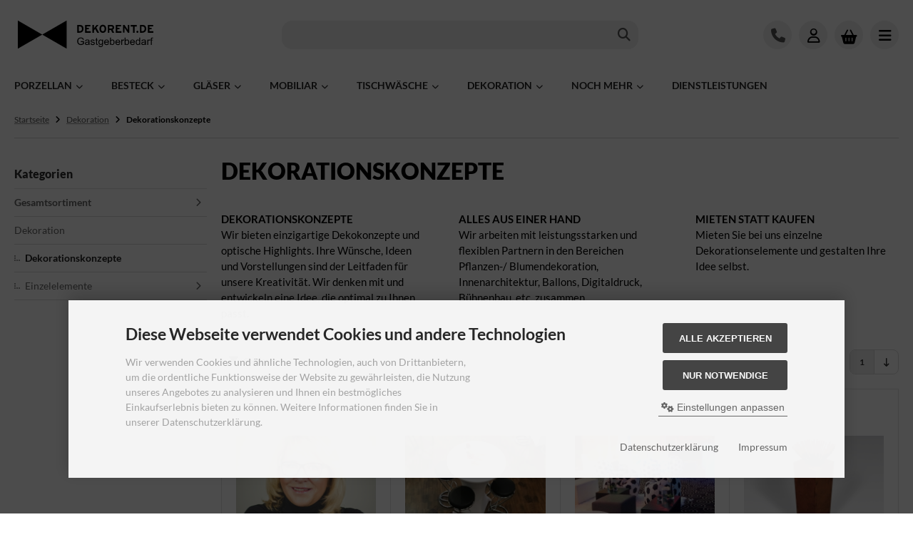

--- FILE ---
content_type: text/html; charset=utf-8
request_url: https://www.dekorent.de/Dekoration/Dekorationskonzepte:::3_77.html
body_size: 13359
content:
<!DOCTYPE html>
<html lang="de">
<head>
<meta charset="utf-8" />
<meta name="viewport" content="width=device-width, initial-scale=1.0, user-scalable=yes" />
<title>Dekorationskonzepte</title>
<meta name="keywords" content="bieten, einzigartige, dekokonzepte, optische, highlights, wünsche, ideen, vorstellungen, leitfaden, kreativität, denken, entwickeln, optimal, passt, leistungsstarken" />
<meta name="description" content="Dekorationskonzepte: DEKORATIONSKONZEPTE Wir bieten einzigartige Dekokonzepte und optische Highlights. Ihre Wünsche, Ideen und Vorstellungen sind der ..." />
<meta name="robots" content="index,follow" />
<meta name="author" content="Christian Rapp" />
<meta name="revisit-after" content="5 days" />
<link rel="canonical" href="https://www.dekorent.de/Dekoration/Dekorationskonzepte:::3_77.html" />
<link rel="icon" type="image/png" sizes="16x16" href="https://www.dekorent.de/templates/tpl_modified_nova/favicons/favicon-16x16.png" />
<link rel="icon" type="image/png" sizes="32x32" href="https://www.dekorent.de/templates/tpl_modified_nova/favicons/favicon-32x32.png" />
<link rel="icon" type="image/png" sizes="96x96" href="https://www.dekorent.de/templates/tpl_modified_nova/favicons/favicon-96x96.png" />
<link rel="icon" type="image/png" sizes="194x194" href="https://www.dekorent.de/templates/tpl_modified_nova/favicons/favicon-194x194.png" />
<link rel="shortcut icon" href="https://www.dekorent.de/templates/tpl_modified_nova/favicons/favicon.ico" />
<link rel="icon" type="image/png" href="https://www.dekorent.de/templates/tpl_modified_nova/favicons/favicon.png" />
<link rel="apple-touch-icon" sizes="57x57" href="https://www.dekorent.de/templates/tpl_modified_nova/favicons/apple-touch-icon-57x57.png" />
<link rel="apple-touch-icon" sizes="60x60" href="https://www.dekorent.de/templates/tpl_modified_nova/favicons/apple-touch-icon-60x60.png" />
<link rel="apple-touch-icon" sizes="72x72" href="https://www.dekorent.de/templates/tpl_modified_nova/favicons/apple-touch-icon-72x72.png" />
<link rel="apple-touch-icon" sizes="76x76" href="https://www.dekorent.de/templates/tpl_modified_nova/favicons/apple-touch-icon-76x76.png" />
<link rel="apple-touch-icon" sizes="114x114" href="https://www.dekorent.de/templates/tpl_modified_nova/favicons/apple-touch-icon-114x114.png" />
<link rel="apple-touch-icon" sizes="120x120" href="https://www.dekorent.de/templates/tpl_modified_nova/favicons/apple-touch-icon-120x120.png" />
<link rel="apple-touch-icon" sizes="144x144" href="https://www.dekorent.de/templates/tpl_modified_nova/favicons/apple-touch-icon-144x144.png" />
<link rel="apple-touch-icon" sizes="152x152" href="https://www.dekorent.de/templates/tpl_modified_nova/favicons/apple-touch-icon-152x152.png" />
<link rel="apple-touch-icon" sizes="180x180" href="https://www.dekorent.de/templates/tpl_modified_nova/favicons/apple-touch-icon-180x180.png" />
<link rel="apple-touch-icon" href="https://www.dekorent.de/templates/tpl_modified_nova/favicons/apple-touch-icon-precomposed.png" />
<link rel="apple-touch-icon" href="https://www.dekorent.de/templates/tpl_modified_nova/favicons/apple-touch-icon.png" />
<link rel="mask-icon" href="https://www.dekorent.de/templates/tpl_modified_nova/favicons/safari-pinned-tab.svg" color="#888888" />
<meta name="msapplication-TileColor" content="#ffffff" />
<meta name="theme-color" content="#ffffff" />
<meta name="msapplication-config" content="https://www.dekorent.de/templates/tpl_modified_nova/favicons/browserconfig.xml" />
<link rel="manifest" href="https://www.dekorent.de/templates/tpl_modified_nova/favicons/site.webmanifest" />
<!--
=========================================================
modified eCommerce Shopsoftware (c) 2009-2013 [www.modified-shop.org]
=========================================================

modified eCommerce Shopsoftware offers you highly scalable E-Commerce-Solutions and Services.
The Shopsoftware is redistributable under the GNU General Public License (Version 2) [http://www.gnu.org/licenses/gpl-2.0.html].
based on: E-Commerce Engine Copyright (c) 2006 xt:Commerce, created by Mario Zanier & Guido Winger and licensed under GNU/GPL.
Information and contribution at http://www.xt-commerce.com

=========================================================
Please visit our website: www.modified-shop.org
=========================================================
-->
<meta name="generator" content="(c) by modified eCommerce Shopsoftware 138 https://www.modified-shop.org" />
<link rel="stylesheet" href="https://www.dekorent.de/templates/tpl_modified_nova/stylesheet.min.css?v=1741963041" type="text/css" media="screen" />
  <script>
    var DIR_WS_BASE = "https://www.dekorent.de/";
    var DIR_WS_CATALOG = "/";
    var SetSecCookie = "1";
  </script>
  

<!-- Google Tag Manager -->
<script>(function(w,d,s,l,i){w[l]=w[l]||[];w[l].push({'gtm.start':
new Date().getTime(),event:'gtm.js'});var f=d.getElementsByTagName(s)[0],
j=d.createElement(s),dl=l!='dataLayer'?'&l='+l:'';j.async=true;j.src=
'https://www.googletagmanager.com/gtm.js?id='+i+dl;f.parentNode.insertBefore(j,f);
})(window,document,'script','dataLayer','GTM-K8M962C');</script>
<!-- End Google Tag Manager -->

</head>
<body>

<!-- Google Tag Manager (noscript) -->
<noscript><iframe src="https://www.googletagmanager.com/ns.html?id=GTM-K8M962C"
height="0" width="0" style="display:none;visibility:hidden"></iframe></noscript>
<!-- End Google Tag Manager (noscript) -->

<div class="layout_wrap theme_default"><div class="layout_header"><div class="layout_header_inner"><div class="flex_header_row"><div class="col_logo"><a href="https://www.dekorent.de/" title="Startseite &bull; Dekorent"><img src="https://www.dekorent.de/templates/tpl_modified_nova/img/logo.svg" alt="Dekorent" /></a></div><div class="col_filler"></div><div class="col_search"><div id="search_short"><div id="toggle_search" title="Suchen"><i class="fa-solid fa-magnifying-glass"></i></div></div><div class="toggle_search"><div id="search"><form id="quick_find" action="https://www.dekorent.de/advanced_search_result.php" method="get" class="box-search"><div class="search_inner"><div class="search_input"><input type="text" name="keywords" placeholder="Suchen" id="inputString" maxlength="30" autocomplete="off" /></div><div class="search_button"><span class="cssButton cssButtonColor3"><span class="cssButtonIcon"><i class="fa-solid fa-magnifying-glass"></i></span><button type="submit" class="cssButtonText" title="Suchen" id="inputStringSubmit"></button></span></div><div class="search_closer" id="search_closer"><i class="fa-solid fa-xmark"></i></div></div></form><div class="suggestionsBox" id="suggestions" style="display:none;"><div class="suggestionList" id="autoSuggestionsList">&nbsp;</div></div></div></div></div><div class="col_settings"><div id="phone_short"><a href="tel:00492214602380"><i class="fa-solid fa-phone"></i></a></div></div><div class="col_account"><div id="account_short" style="cursor:pointer"><a title="Anmelden" id="toggle_account" href="https://www.dekorent.de/login.php"><i class="fa-regular fa-user"></i></a></div><div class="toggle_account"><div class="toggle_closer"><i class="fa-solid fa-xmark"></i></div><div class="toggle_headline">Willkommen zur&uuml;ck!    </div><form id="loginbox" action="https://www.dekorent.de/login.php?action=process" method="post" class="box-login"><div class="field_item_1"><label><span class="field_text">E-Mail-Adresse</span><input type="email" name="email_address" maxlength="50" /><span class="inputRequirement"><i class="fa-solid fa-asterisk"></i></span></label></div><div class="field_item_1"><label><span class="field_text">Passwort</span><input type="password" name="password" maxlength="60" /><span class="inputRequirement"><i class="fa-solid fa-asterisk"></i></span><span class="field_eye"><i class="fa-solid fa-eye" data-name="password"></i></span></label></div><div class="toggle_action_1"><span class="cssButton cssButtonColor1"><span class="cssButtonIcon"><i class="fa-solid fa-right-to-bracket"></i></span><span class="cssButtonText" >Anmelden</span><button type="submit" class="cssButtonText" title="Anmelden">Anmelden</button></span></div></form><ul class="arrownav"><li><a href="https://www.dekorent.de/create_account.php" title="Kundenkonto erstellen"><span class="icon"><i class="fa-solid fa-user-shield"></i></span><span class="title">Kundenkonto erstellen</span></a></li><li><a href="https://www.dekorent.de/create_guest_account.php" title="Gastkonto erstellen"><span class="icon"><i class="fa-solid fa-user"></i></span><span class="title">Gastkonto erstellen</span></a></li><li><a href="https://www.dekorent.de/password_double_opt.php" title="Passwort vergessen?"><span class="icon"><i class="fa-solid fa-key"></i></span><span class="title">Passwort vergessen?</span></a></li></ul><div class="infomessage small mt_20">Kundengruppe:  <strong>Gast</strong></div></div></div><div class="col_cart"><div id="cart_short"><a title="Sammelkorb" id="toggle_cart" href="https://www.dekorent.de/shopping_cart.php"><i class="fa-solid fa-basket-shopping"></i></a></div><div class="toggle_cart"><div class="toggle_closer"><i class="fa-solid fa-xmark"></i></div><div class="infomessage">Ihr Sammelkorb ist leer.</div><div class="toggle_action_1"><a href="https://www.dekorent.de/shopping_cart.php" title="Sammelkorb anzeigen"><span class="cssButton cssButtonColor1" title="Sammelkorb anzeigen"><span class="cssButtonText">Sammelkorb anzeigen</span><span class="cssButtonIcon"><i class="fa-solid fa-right-long"></i></span></span></a></div></div></div><div class="col_menu"><div id="menu_short"><div id="#mobile_menu" title="Men&uuml;"><span><i class="fa-solid fa-bars"></i></span></div></div></div>        </div></div><div class="toggle_overlay"></div></div><div class="layout_categories"><div class="layout_categories_inner"><ul class="menu_items case_2"><li class="level1 has_sub_cats cat1"><a href="https://www.dekorent.de/Porzellan:::1.html" title="Porzellan">Porzellan<span class="sub_cats_arrow"></span></a><ul class="dropdown_menu"><li class="overview level2"><a href="https://www.dekorent.de/Porzellan:::1.html" title="Porzellan"><i class="fa-solid fa-circle-chevron-right"></i>Alles anzeigen aus  Porzellan</a></li><li class="level2 cat96"><a href="https://www.dekorent.de/Porzellan/Teller:::1_96.html" title="Teller">Teller</a></li><li class="level2 cat30"><a href="https://www.dekorent.de/Porzellan/Kaffeegeschirr:::1_30.html" title="Kaffeegeschirr">Kaffeegeschirr</a></li><li class="level2 cat31"><a href="https://www.dekorent.de/Porzellan/Schuesseln:::1_31.html" title="Sch&uuml;sseln">Schüsseln</a></li><li class="level2 cat70"><a href="https://www.dekorent.de/Porzellan/Flying-Buffet:::1_70.html" title="Flying Buffet">Flying Buffet</a></li><li class="level2 cat97"><a href="https://www.dekorent.de/Porzellan/Porzellanserie-BUNT:::1_97.html" title="Porzellanserie &amp;#8222;BUNT&amp;#8220;">Porzellanserie &#8222;BUNT&#8220;</a></li><li class="level2 cat69"><a href="https://www.dekorent.de/Porzellan/Menue-komplett:::1_69.html" title="Men&uuml; komplett">Menü komplett</a></li><li class="level2 cat68"><a href="https://www.dekorent.de/Porzellan/Buffet-Komplett:::1_68.html" title="Buffet Komplett">Buffet Komplett</a></li><li class="level2 cat32"><a href="https://www.dekorent.de/Porzellan/Andere-Geschirrteile:::1_32.html" title="Andere Geschirrteile">Andere Geschirrteile</a></li></ul></li><li class="level1 has_sub_cats cat15"><a href="https://www.dekorent.de/Besteck:::15.html" title="Besteck">Besteck<span class="sub_cats_arrow"></span></a><ul class="dropdown_menu"><li class="overview level2"><a href="https://www.dekorent.de/Besteck:::15.html" title="Besteck"><i class="fa-solid fa-circle-chevron-right"></i>Alles anzeigen aus  Besteck</a></li><li class="level2 cat16"><a href="https://www.dekorent.de/Besteck/Messer:::15_16.html" title="Messer">Messer</a></li><li class="level2 cat33"><a href="https://www.dekorent.de/Besteck/Gabeln:::15_33.html" title="Gabeln">Gabeln</a></li><li class="level2 cat34"><a href="https://www.dekorent.de/Besteck/Loeffel:::15_34.html" title="L&ouml;ffel">Löffel</a></li><li class="level2 cat35"><a href="https://www.dekorent.de/Besteck/Vorleger:::15_35.html" title="Vorleger">Vorleger</a></li><li class="level2 cat36"><a href="https://www.dekorent.de/Besteck/Spezialbesteck:::15_36.html" title="Spezialbesteck">Spezialbesteck</a></li><li class="level2 cat98"><a href="https://www.dekorent.de/Besteck/Serie-Atlantic:::15_98.html" title="Serie &quot;Atlantic&quot;">Serie "Atlantic"</a></li><li class="level2 cat99"><a href="https://www.dekorent.de/Besteck/Serie-Sierra:::15_99.html" title="Serie &quot;Sierra&quot;">Serie "Sierra"</a></li></ul></li><li class="level1 has_sub_cats cat8"><a href="https://www.dekorent.de/Glaeser:::8.html" title="Gl&auml;ser">Gläser<span class="sub_cats_arrow"></span></a><ul class="dropdown_menu"><li class="overview level2"><a href="https://www.dekorent.de/Glaeser:::8.html" title="Gl&auml;ser"><i class="fa-solid fa-circle-chevron-right"></i>Alles anzeigen aus  Gläser</a></li><li class="level2 cat37"><a href="https://www.dekorent.de/Glaeser/Weinglaeser:::8_37.html" title="Weingl&auml;ser">Weingläser</a></li><li class="level2 cat38"><a href="https://www.dekorent.de/Glaeser/Wasserglaeser:::8_38.html" title="Wassergl&auml;ser">Wassergläser</a></li><li class="level2 cat39"><a href="https://www.dekorent.de/Glaeser/Bierglaeser:::8_39.html" title="Biergl&auml;ser">Biergläser</a></li><li class="level2 cat9"><a href="https://www.dekorent.de/Glaeser/Cocktailglaeser:::8_9.html" title="Cocktailgl&auml;ser">Cocktailgläser</a></li><li class="level2 cat64"><a href="https://www.dekorent.de/Glaeser/Spirituosen:::8_64.html" title="Spirituosen">Spirituosen</a></li><li class="level2 cat40"><a href="https://www.dekorent.de/Glaeser/Glaskaraffen:::8_40.html" title="Glaskaraffen">Glaskaraffen</a></li><li class="level2 cat80"><a href="https://www.dekorent.de/Glaeser/Andere-Glaeser:::8_80.html" title="Andere Gl&auml;ser">Andere Gläser</a></li></ul></li><li class="level1 has_sub_cats cat17"><a href="https://www.dekorent.de/Mobiliar:::17.html" title="Mobiliar">Mobiliar<span class="sub_cats_arrow"></span></a><ul class="dropdown_menu"><li class="overview level2"><a href="https://www.dekorent.de/Mobiliar:::17.html" title="Mobiliar"><i class="fa-solid fa-circle-chevron-right"></i>Alles anzeigen aus  Mobiliar</a></li><li class="level2 cat41"><a href="https://www.dekorent.de/Mobiliar/Stuehle-Barhocker:::17_41.html" title="St&uuml;hle &amp; Barhocker">Stühle &amp; Barhocker</a></li><li class="level2 cat43"><a href="https://www.dekorent.de/Mobiliar/Stehtische:::17_43.html" title="Stehtische">Stehtische</a></li><li class="level2 cat44"><a href="https://www.dekorent.de/Mobiliar/Bankett-Tische:::17_44.html" title="Bankett-Tische">Bankett-Tische</a></li><li class="level2 cat94"><a href="https://www.dekorent.de/Mobiliar/Designermobiliar-Nordic:::17_94.html" title="Designermobiliar &quot;Nordic&quot;">Designermobiliar "Nordic"</a></li><li class="level2 cat88"><a href="https://www.dekorent.de/Mobiliar/Hochtische-Brueckentische-Multitische:::17_88.html" title="Hochtische, Br&uuml;ckentische &amp; Multitische">Hochtische, Brückentische &amp; Multitische</a></li><li class="level2 cat109"><a href="https://www.dekorent.de/Mobiliar/Eventmobiliar-Miro:::17_109.html" title="Eventmobiliar &quot;Miro&quot;">Eventmobiliar "Miro"</a></li><li class="level2 cat48"><a href="https://www.dekorent.de/Mobiliar/Bierzeltgarnituren:::17_48.html" title="Bierzeltgarnituren">Bierzeltgarnituren</a></li><li class="level2 cat86"><a href="https://www.dekorent.de/Mobiliar/Urban-Palettenmoebel:::17_86.html" title="Urban / Palettenm&ouml;bel">Urban / Palettenmöbel</a></li><li class="level2 cat46"><a href="https://www.dekorent.de/Mobiliar/Loungemoebel:::17_46.html" title="Loungem&ouml;bel">Loungemöbel</a></li><li class="level2 cat79"><a href="https://www.dekorent.de/Mobiliar/Garderobe:::17_79.html" title="Garderobe">Garderobe</a></li><li class="level2 cat47"><a href="https://www.dekorent.de/Mobiliar/Terrassenmoebel:::17_47.html" title="Terrassenm&ouml;bel">Terrassenmöbel</a></li><li class="level2 cat62"><a href="https://www.dekorent.de/Mobiliar/Trennwaende:::17_62.html" title="Trennw&auml;nde">Trennwände</a></li><li class="level2 cat49"><a href="https://www.dekorent.de/Mobiliar/Weitere-Moebel:::17_49.html" title="Weitere M&ouml;bel">Weitere Möbel</a></li></ul></li><li class="level1 has_sub_cats cat24"><a href="https://www.dekorent.de/Tischwaesche:::24.html" title="Tischw&auml;sche">Tischwäsche<span class="sub_cats_arrow"></span></a><ul class="dropdown_menu"><li class="overview level2"><a href="https://www.dekorent.de/Tischwaesche:::24.html" title="Tischw&auml;sche"><i class="fa-solid fa-circle-chevron-right"></i>Alles anzeigen aus  Tischwäsche</a></li><li class="level2 cat50"><a href="https://www.dekorent.de/Tischwaesche/Tischdecken:::24_50.html" title="Tischdecken">Tischdecken</a></li><li class="level2 cat51"><a href="https://www.dekorent.de/Tischwaesche/Mundservietten:::24_51.html" title="Mundservietten">Mundservietten</a></li><li class="level2 cat52"><a href="https://www.dekorent.de/Tischwaesche/Skirtings:::24_52.html" title="Skirtings">Skirtings</a></li><li class="level2 cat53"><a href="https://www.dekorent.de/Tischwaesche/Moltons:::24_53.html" title="Moltons">Moltons</a></li><li class="level2 cat54"><a href="https://www.dekorent.de/Tischwaesche/Hussen:::24_54.html" title="Hussen">Hussen</a></li><li class="level2 cat55"><a href="https://www.dekorent.de/Tischwaesche/Weitere-Waescheteile:::24_55.html" title="Weitere W&auml;scheteile">Weitere Wäscheteile</a></li></ul></li><li class="level1 activeparent1 has_sub_cats cat3"><a href="https://www.dekorent.de/Dekoration:::3.html" title="Dekoration">Dekoration<span class="sub_cats_arrow"></span></a><ul class="dropdown_menu"><li class="overview level2"><a href="https://www.dekorent.de/Dekoration:::3.html" title="Dekoration"><i class="fa-solid fa-circle-chevron-right"></i>Alles anzeigen aus  Dekoration</a></li><li class="level2 Selected active2 activeparent2 cat77"><a href="https://www.dekorent.de/Dekoration/Dekorationskonzepte:::3_77.html" title="Dekorationskonzepte">Dekorationskonzepte</a></li><li class="level2 has_sub_cats cat71"><a href="https://www.dekorent.de/Dekoration/Einzelelemente:::3_71.html" title="Einzelelemente">Einzelelemente</a></li></ul></li><li class="level1 has_sub_cats cat29"><a href="https://www.dekorent.de/Noch-Mehr:::29.html" title="Noch Mehr">Noch Mehr<span class="sub_cats_arrow"></span></a><ul class="dropdown_menu"><li class="overview level2"><a href="https://www.dekorent.de/Noch-Mehr:::29.html" title="Noch Mehr"><i class="fa-solid fa-circle-chevron-right"></i>Alles anzeigen aus  Noch Mehr</a></li><li class="level2 cat93"><a href="https://www.dekorent.de/Noch-Mehr/Kuehlen-Gefrieren:::29_93.html" title="K&uuml;hlen &amp; Gefrieren">Kühlen &amp; Gefrieren</a></li><li class="level2 has_sub_cats cat5"><a href="https://www.dekorent.de/Noch-Mehr/Kuechenmaterial:::29_5.html" title="K&uuml;chenmaterial">Küchenmaterial</a></li><li class="level2 cat4"><a href="https://www.dekorent.de/Noch-Mehr/Servicematerial:::29_4.html" title="Servicematerial">Servicematerial</a></li><li class="level2 cat19"><a href="https://www.dekorent.de/Noch-Mehr/Pavillons-Schirme:::29_19.html" title="Pavillons &amp; Schirme">Pavillons &amp; Schirme</a></li><li class="level2 cat7"><a href="https://www.dekorent.de/Noch-Mehr/Tagung:::29_7.html" title="Tagung">Tagung</a></li><li class="level2 cat61"><a href="https://www.dekorent.de/Noch-Mehr/Buehne:::29_61.html" title="B&uuml;hne">Bühne</a></li><li class="level2 cat89"><a href="https://www.dekorent.de/Noch-Mehr/Garderobe:::29_89.html" title="Garderobe">Garderobe</a></li><li class="level2 cat90"><a href="https://www.dekorent.de/Noch-Mehr/Winter-Weihnachten:::29_90.html" title="Winter &amp; Weihnachten">Winter &amp; Weihnachten</a></li><li class="level2 cat95"><a href="https://www.dekorent.de/Noch-Mehr/Garderobe-Winter:::29_95.html" title="Garderobe &amp; Winter">Garderobe &amp; Winter</a></li></ul></li><li class="level1 cat67"><a href="https://www.dekorent.de/Dienstleistungen:::67.html" title="Dienstleistungen">Dienstleistungen</a></li><li class="level1 has_sub_cats cat100"><a href="https://www.dekorent.de/Team:::100.html" title="Team">Team<span class="sub_cats_arrow"></span></a><ul class="dropdown_menu"><li class="overview level2"><a href="https://www.dekorent.de/Team:::100.html" title="Team"><i class="fa-solid fa-circle-chevron-right"></i>Alles anzeigen aus  Team</a></li><li class="level2 cat101"><a href="https://www.dekorent.de/Team/Bosses:::100_101.html" title="Bosses">Bosses</a></li><li class="level2 cat102"><a href="https://www.dekorent.de/Team/Dealers:::100_102.html" title="Dealers">Dealers</a></li><li class="level2 cat104"><a href="https://www.dekorent.de/Team/Dudes-Girls:::100_104.html" title="Dudes &amp; Girls">Dudes &amp; Girls</a></li><li class="level2 cat105"><a href="https://www.dekorent.de/Team/Racers:::100_105.html" title="Racers">Racers</a></li><li class="level2 cat107"><a href="https://www.dekorent.de/Team/Creatives:::100_107.html" title="Creatives">Creatives</a></li></ul></li></ul></div></div><div class="layout_content dm_listing"><div class="content_big"><div class="breadcrumb">  <span itemscope itemtype="http://schema.org/BreadcrumbList"><span itemprop="itemListElement" itemscope itemtype="http://schema.org/ListItem"><a itemprop="item" href="https://www.dekorent.de/"><span class="limit" itemprop="name">Startseite</span></a><meta itemprop="position" content="1" /></span><i class="fa-solid fa-angle-right"></i><span itemprop="itemListElement" itemscope itemtype="http://schema.org/ListItem"><a itemprop="item" href="https://www.dekorent.de/Dekoration:::3.html"><span class="limit" itemprop="name">Dekoration</span></a><meta itemprop="position" content="2" /></span><i class="fa-solid fa-angle-right"></i><span itemprop="itemListElement" itemscope itemtype="http://schema.org/ListItem"><meta itemprop="item" content="https://www.dekorent.de/Dekoration/Dekorationskonzepte:::3_77.html" /><span class="limit current" itemprop="name">Dekorationskonzepte</span><meta itemprop="position" content="3" /></span></span></div><div class="flex_listing_cols">        <div class="flex_listing_categories"><div class="box_sub_categories"><div class="subline mt_40 mb_0">Kategorien</div><div class="subcats_menu_hover_box"><ul class="subcats_menu_hover"><li class="level0"><a href="https://www.dekorent.de/">Gesamtsortiment</a><ul><li class="level1 Subs"><a href="https://www.dekorent.de/Porzellan:::1.html">Porzellan</a></li><li class="level1 Subs"><a href="https://www.dekorent.de/Besteck:::15.html">Besteck</a></li><li class="level1 Subs"><a href="https://www.dekorent.de/Glaeser:::8.html">Gläser</a></li><li class="level1 Subs"><a href="https://www.dekorent.de/Mobiliar:::17.html">Mobiliar</a></li><li class="level1 Subs"><a href="https://www.dekorent.de/Tischwaesche:::24.html">Tischwäsche</a></li><li class="level1 Subs"><a href="https://www.dekorent.de/Dekoration:::3.html">Dekoration</a></li><li class="level1 Subs"><a href="https://www.dekorent.de/Noch-Mehr:::29.html">Noch Mehr</a></li><li class="level1"><a href="https://www.dekorent.de/Dienstleistungen:::67.html">Dienstleistungen</a></li><li class="level1 Subs"><a href="https://www.dekorent.de/Team:::100.html">Team</a></li></ul></li></ul></div><div class="subcats_menu_box"><ul class="subcats_menu"><li class="level0"><a href="https://www.dekorent.de/Dekoration:::3.html">Dekoration</a><ul><li class="level1 Selected"><a href="https://www.dekorent.de/Dekoration/Dekorationskonzepte:::3_77.html">Dekorationskonzepte</a></li><li class="level1 Subs"><a href="https://www.dekorent.de/Dekoration/Einzelelemente:::3_71.html">Einzelelemente</a></li></ul></li></ul></div></div></div><div class="flex_listing_products"><div class="product_listing"><h1>Dekorationskonzepte</h1><div class="cat_description"><div class="cat_description_text cf"><table border="0" cellpadding="0" cellspacing="0" style="margin-top: 10px;float: left; margin-right: 5%; width: 30%;"><tbody><tr><td><strong>DEKORATIONSKONZEPTE</strong><br />Wir bieten einzigartige Dekokonzepte und optische Highlights. Ihre Wünsche, Ideen und Vorstellungen sind der Leitfaden für unsere Kreativität. Wir denken mit und entwickeln eine Idee, die optimal zu Ihnen passt.</td></tr></tbody></table><table border="0" cellpadding="0" cellspacing="0" style="margin-top: 10px;float: left; margin-right:5%; width: 30%;"><tbody><tr><td><strong>ALLES AUS EINER HAND</strong><br />Wir arbeiten mit leistungsstarken und flexiblen Partnern in den Bereichen Pflanzen-/ Blumendekoration, Innenarchitektur, Ballons, Digitaldruck, Bühnenbau, etc. zusammen. &nbsp;</td></tr></tbody></table><table border="0" cellpadding="0" cellspacing="0" style="margin-top: 10px; width: 30%;"><tbody><tr><td><strong>MIETEN STATT KAUFEN</strong><br />Mieten Sie bei uns einzelne Dekorationselemente und gestalten Ihre Idee selbst.&nbsp;</td></tr></tbody></table>        </div></div><div class="listing"><div class="filter_pagination_bar"><div class="listing_filter"><div class="listing_filter_header"><div class="listing_filter_toggle"><div id="toggle_filter" title="Sortieren"><i class="fa-solid fa-filter"></i><span class="toggle_filter_text">Sortieren</span></div></div><div class="listing_filter_icon_reset"><a rel="nofollow" class="tags_bar_reset" href="https://www.dekorent.de/Dekoration/Dekorationskonzepte:::3_77.html" title="Filter zur&uuml;cksetzen"><i class="fa-solid fa-filter-circle-xmark"></i></a></div></div><div class="toggle_filter"><div class="toggle_closer"><i class="fa-solid fa-xmark"></i></div><div class="toggle_headline">Sortieren    </div><div class="filter_bar cf"><div class="sort_bar cf"><div class="sort_bar_row cf"><div class="sort_bar_item"><form id="sort" action="https://www.dekorent.de/Dekoration/Dekorationskonzepte:::3_77.html" method="post"><select name="filter_sort" onchange="this.form.submit()" aria-label="Sortierung"><option value="" selected="selected">Sortieren nach ...</option><option value="1">A bis Z</option><option value="2">Z bis A</option><option value="3">Preis aufsteigend</option><option value="4">Preis absteigend</option><option value="5">Neueste Produkte zuerst</option><option value="6">&Auml;lteste Produkte zuerst</option><option value="7">Am meisten verkauft</option></select><noscript><input type="submit" value="Anzeigen" id="filter_sort_submit" /></noscript></form></div><div class="sort_bar_item"><form id="set" action="https://www.dekorent.de/Dekoration/Dekorationskonzepte:::3_77.html" method="post"><select name="filter_set" onchange="this.form.submit()" aria-label="Artikel pro Seite"><option value="" selected="selected">Artikel pro Seite</option><option value="3">3 Artikel pro Seite</option><option value="12">12 Artikel pro Seite</option><option value="27">27 Artikel pro Seite</option><option value="999999">Alle Artikel anzeigen</option></select><noscript><input type="submit" value="Anzeigen" id="filter_set_submit" /></noscript></form></div></div></div></div></div></div><div class="pagination_bar"><div class="pagination_text">Zeige <strong>1</strong> bis <strong>4</strong> (von insgesamt <strong>4</strong> Artikeln)</div><div class="pagination_list"><ul>  <li><span class="current">1</span></li><li class="listing_topscroll"><span class="icon"><i class="fa-solid fa-arrow-up-long"></i></span></li><li class="listing_bottomscroll"><span class="icon"><i class="fa-solid fa-arrow-down-long"></i></span></li></ul></div></div></div><div class="listingcontainer_full"><div class="listingbox"><div class="lb_inner"><div class="lb_image"><div class="prod_image"><a href="https://www.dekorent.de/Dekoration/Dekorationskonzepte/Bettina-Hass::469.html" title="Bettina Hass"><picture><source media="(max-width:360px)" data-srcset="https://www.dekorent.de/images/product_images/thumbnail_images/469_0.jpg"><source media="(max-width:460px)" data-srcset="https://www.dekorent.de/images/product_images/midi_images/469_0.jpg"><source data-srcset="https://www.dekorent.de/images/product_images/thumbnail_images/469_0.jpg"><img class="lazyload" data-src="https://www.dekorent.de/images/product_images/thumbnail_images/469_0.jpg" alt="Bettina Hass" title="Bettina Hass"></picture></a></div></div><div class="lb_title"><h2 class="mb-2 text-uppercase"><a href="https://www.dekorent.de/Dekoration/Dekorationskonzepte/Bettina-Hass::469.html" title="Bettina Hass">Bettina Hass</a></h2></div><div><p class="text-2 mt-0 mb-0">&nbsp;           </p></div></div></div><div class="listingbox"><div class="lb_inner"><div class="lb_image"><div class="prod_image"><a href="https://www.dekorent.de/Dekoration/Dekorationskonzepte/Events::462.html" title="Events"><picture><source media="(max-width:360px)" data-srcset="https://www.dekorent.de/images/product_images/thumbnail_images/462_0.jpg"><source media="(max-width:460px)" data-srcset="https://www.dekorent.de/images/product_images/midi_images/462_0.jpg"><source data-srcset="https://www.dekorent.de/images/product_images/thumbnail_images/462_0.jpg"><img class="lazyload" data-src="https://www.dekorent.de/images/product_images/thumbnail_images/462_0.jpg" alt="Events" title="Events"></picture></a></div></div><div class="lb_title"><h2 class="mb-2 text-uppercase"><a href="https://www.dekorent.de/Dekoration/Dekorationskonzepte/Events::462.html" title="Events">Events</a></h2></div><div><p class="text-2 mt-0 mb-0">&nbsp;           </p></div></div></div><div class="listingbox"><div class="lb_inner"><div class="lb_image"><div class="prod_image"><a href="https://www.dekorent.de/Dekoration/Dekorationskonzepte/Themendekoration::470.html" title="Themendekoration"><picture><source media="(max-width:360px)" data-srcset="https://www.dekorent.de/images/product_images/thumbnail_images/470_0.jpg"><source media="(max-width:460px)" data-srcset="https://www.dekorent.de/images/product_images/midi_images/470_0.jpg"><source data-srcset="https://www.dekorent.de/images/product_images/thumbnail_images/470_0.jpg"><img class="lazyload" data-src="https://www.dekorent.de/images/product_images/thumbnail_images/470_0.jpg" alt="Themendekoration" title="Themendekoration"></picture></a></div></div><div class="lb_title"><h2 class="mb-2 text-uppercase"><a href="https://www.dekorent.de/Dekoration/Dekorationskonzepte/Themendekoration::470.html" title="Themendekoration">Themendekoration</a></h2></div><div><p class="text-2 mt-0 mb-0">&nbsp;           </p></div></div></div><div class="listingbox"><div class="lb_inner"><div class="lb_image"><div class="prod_image"><a href="https://www.dekorent.de/Dekoration/Dekorationskonzepte/Einzelelemente::471.html" title="Einzelelemente"><picture><source media="(max-width:360px)" data-srcset="https://www.dekorent.de/images/product_images/thumbnail_images/471_0.jpg"><source media="(max-width:460px)" data-srcset="https://www.dekorent.de/images/product_images/midi_images/471_0.jpg"><source data-srcset="https://www.dekorent.de/images/product_images/thumbnail_images/471_0.jpg"><img class="lazyload" data-src="https://www.dekorent.de/images/product_images/thumbnail_images/471_0.jpg" alt="Einzelelemente" title="Einzelelemente"></picture></a></div></div><div class="lb_title"><h2 class="mb-2 text-uppercase"><a href="https://www.dekorent.de/Dekoration/Dekorationskonzepte/Einzelelemente::471.html" title="Einzelelemente">Einzelelemente</a></h2></div><div><p class="text-2 mt-0 mb-0">&nbsp;           </p></div></div></div></div><div class="pagination_bottom"><div class="pagination_bar"><div class="pagination_text">Zeige <strong>1</strong> bis <strong>4</strong> (von insgesamt <strong>4</strong> Artikeln)</div><div class="pagination_list"><ul>  <li><span class="current">1</span></li><li class="listing_topscroll"><span class="icon"><i class="fa-solid fa-arrow-up-long"></i></span></li><li class="listing_bottomscroll"><span class="icon"><i class="fa-solid fa-arrow-down-long"></i></span></li></ul></div></div></div></div>      </div></div></div></div></div>    <div class="layout_subfooter"><div class="content_small"><div class="sf_newsletter_heading">Abonnieren Sie unseren Newsletter</div><div class="sf_newsletter_text">Kostenlose exklusive Angebote und Produktneuheiten per E-Mail</div><div class="sf_newsletter_form"><form id="sign_in" action="https://www.dekorent.de/newsletter.php" method="post"><div class="sf_newsletter_form_inner"><span class="sf_newsletter_input"><label for="input_sign_in"><input aria-label="Ihre E-Mail-Adresse ..." placeholder="Ihre E-Mail-Adresse ..." type="email" name="email" id="input_sign_in" maxlength="50" autocomplete="off" /></label></span><span class="sf_newsletter_button"><span class="cssButton cssButtonColor1"><span class="cssButtonIcon"><i class="fa-regular fa-circle-right"></i></span><button type="submit" class="cssButtonText" title="Anmelden"></button></span></span></div></form></div><div class="sf_newsletter_disclaim">Der Newsletter ist kostenlos und kann jederzeit hier oder in Ihrem Kundenkonto wieder abbestellt werden.</div></div></div><div class="layout_footer"><div class="content_big"><div class="footer_row"><div class="footer_item"><div class="h2 text-white text-4 font-weight-bold">Dekorent GmbH</div><p class="text-light">Poll-Vingster-Str. 107a<br/>51105 Köln</p><p class="mb-1 "><a href="mailto:info@dekorent.de" class="text-primary text-decoration-none font-weight-bold">info@dekorent.de</a> </p><p class="mt-1"><a href="tel:+492214602380" class="text-primary text-decoration-none font-weight-bold">+49 221 460 238 0</a><br/></p></div><div class="footer_item"><div class="content_box"><div class="content_box_header text-uppercase">Öffnungszeiten</div><div class="content_box_text"><p><strong>Montag bis Freitag:</strong> 9 - 17 Uhr<br/><strong>Selbstabholter und Rückgabe bis 16.30 Uhr</strong></p><p><strong>Samstag:</strong> 9 - 12 Uhr     <br/><strong>Selbstabholter und Rückgabe bis 11.30 Uhr</strong>         </p><p><strong>Sonntag:</strong> geschlossen  </p><p>Sonstige Termine nach Vereinbarung</p> </div>            </div></div><div class="footer_item">  <div class="content_box"><div class="content_box_header text-uppercase">Dekorent</div><ul class="content_box_list"><li class="level1"><a href="https://www.dekorent.de/So-funktionierts:_:16.html" title="So funktioniert&#180;s"><span>So funktioniert&#180;s</span></a></li><li class="level1"><a href="https://www.dekorent.de/Anfahrt:_:19.html" title="Anfahrt"><span>Anfahrt</span></a></li><li class="level1"><a href="https://www.dekorent.de/Kontakt:_:7.html" title="Kontakt"><span>Kontakt</span></a></li><li class="level1"><a href="https://www.dekorent.de/Ueber-uns:_:20.html" title="Über uns"><span>Über uns</span></a></li><li class="level1"><a href="https://www.dekorent.de/Lookbook:_:101.html" title="Lookbook"><span>Lookbook</span></a></li><li class="level1"><a href="javascript:;" trigger-cookie-consent-panel="">Cookie Einstellungen</a></li></ul></div></div>        <div class="footer_item">  <div class="content_box"><div class="content_box_header text-uppercase">Informationen</div><ul class="content_box_list"><li class="level1"><a href="https://www.dekorent.de/HOLST:_:9978.html" title="HOLST"><span>HOLST</span></a></li><li class="level1"><a href="https://www.dekorent.de/Oeffnungszeiten:_:18.html" title="Öffnungszeiten"><span>Öffnungszeiten</span></a></li><li class="level1"><a href="https://www.dekorent.de/Stellenangebote:_:17.html" title="Stellenangebote"><span>Stellenangebote</span></a></li><li class="level1"><a href="https://www.dekorent.de/Unsere-AGB:_:3.html" title="Unsere AGB"><span>Unsere AGB</span></a></li><li class="level1"><a href="https://www.dekorent.de/Impressum:_:4.html" title="Impressum"><span>Impressum</span></a></li><li class="level1"><a href="https://www.dekorent.de/Datenschutz:_:9977.html" title="Datenschutz"><span>Datenschutz</span></a></li><li class="level1"><a href="https://www.dekorent.de/Sitemap:_:8.html" title="Sitemap"><span>Sitemap</span></a></li></ul></div></div>        </div><div class="mod_copyright">Alle Preise exkl. gesetzl. MwSt. zzgl. <a class="iframe" title="Information" href="https://www.dekorent.de/popup_content.php?coID=1" target="_blank" rel="nofollow">Versandkosten</a>. Die durchgestrichenen Preise entsprechen dem bisherigen Preis bei Dekorent.<br />Dekorent GmbH &copy; 2026 </div></div></div><div id="mobile_menu"><div id="menu_closer"><i class="fa-solid fa-xmark"></i></div><ul class="mobile_menu"><li class="level1 has_sub_cats cat1"><a href="https://www.dekorent.de/Porzellan:::1.html" title="Porzellan">Porzellan<span class="sub_cats_arrow"></span></a><ul class="dropdown_menu"><li class="overview level2"><a href="https://www.dekorent.de/Porzellan:::1.html" title="Porzellan"><i class="fa-solid fa-circle-chevron-right"></i>Alles anzeigen aus  Porzellan</a></li><li class="level2 cat96"><a href="https://www.dekorent.de/Porzellan/Teller:::1_96.html" title="Teller">Teller</a></li><li class="level2 cat30"><a href="https://www.dekorent.de/Porzellan/Kaffeegeschirr:::1_30.html" title="Kaffeegeschirr">Kaffeegeschirr</a></li><li class="level2 cat31"><a href="https://www.dekorent.de/Porzellan/Schuesseln:::1_31.html" title="Sch&uuml;sseln">Schüsseln</a></li><li class="level2 cat70"><a href="https://www.dekorent.de/Porzellan/Flying-Buffet:::1_70.html" title="Flying Buffet">Flying Buffet</a></li><li class="level2 cat97"><a href="https://www.dekorent.de/Porzellan/Porzellanserie-BUNT:::1_97.html" title="Porzellanserie &amp;#8222;BUNT&amp;#8220;">Porzellanserie &#8222;BUNT&#8220;</a></li><li class="level2 cat69"><a href="https://www.dekorent.de/Porzellan/Menue-komplett:::1_69.html" title="Men&uuml; komplett">Menü komplett</a></li><li class="level2 cat68"><a href="https://www.dekorent.de/Porzellan/Buffet-Komplett:::1_68.html" title="Buffet Komplett">Buffet Komplett</a></li><li class="level2 cat32"><a href="https://www.dekorent.de/Porzellan/Andere-Geschirrteile:::1_32.html" title="Andere Geschirrteile">Andere Geschirrteile</a></li></ul></li><li class="level1 has_sub_cats cat15"><a href="https://www.dekorent.de/Besteck:::15.html" title="Besteck">Besteck<span class="sub_cats_arrow"></span></a><ul class="dropdown_menu"><li class="overview level2"><a href="https://www.dekorent.de/Besteck:::15.html" title="Besteck"><i class="fa-solid fa-circle-chevron-right"></i>Alles anzeigen aus  Besteck</a></li><li class="level2 cat16"><a href="https://www.dekorent.de/Besteck/Messer:::15_16.html" title="Messer">Messer</a></li><li class="level2 cat33"><a href="https://www.dekorent.de/Besteck/Gabeln:::15_33.html" title="Gabeln">Gabeln</a></li><li class="level2 cat34"><a href="https://www.dekorent.de/Besteck/Loeffel:::15_34.html" title="L&ouml;ffel">Löffel</a></li><li class="level2 cat35"><a href="https://www.dekorent.de/Besteck/Vorleger:::15_35.html" title="Vorleger">Vorleger</a></li><li class="level2 cat36"><a href="https://www.dekorent.de/Besteck/Spezialbesteck:::15_36.html" title="Spezialbesteck">Spezialbesteck</a></li><li class="level2 cat98"><a href="https://www.dekorent.de/Besteck/Serie-Atlantic:::15_98.html" title="Serie &quot;Atlantic&quot;">Serie "Atlantic"</a></li><li class="level2 cat99"><a href="https://www.dekorent.de/Besteck/Serie-Sierra:::15_99.html" title="Serie &quot;Sierra&quot;">Serie "Sierra"</a></li></ul></li><li class="level1 has_sub_cats cat8"><a href="https://www.dekorent.de/Glaeser:::8.html" title="Gl&auml;ser">Gläser<span class="sub_cats_arrow"></span></a><ul class="dropdown_menu"><li class="overview level2"><a href="https://www.dekorent.de/Glaeser:::8.html" title="Gl&auml;ser"><i class="fa-solid fa-circle-chevron-right"></i>Alles anzeigen aus  Gläser</a></li><li class="level2 cat37"><a href="https://www.dekorent.de/Glaeser/Weinglaeser:::8_37.html" title="Weingl&auml;ser">Weingläser</a></li><li class="level2 cat38"><a href="https://www.dekorent.de/Glaeser/Wasserglaeser:::8_38.html" title="Wassergl&auml;ser">Wassergläser</a></li><li class="level2 cat39"><a href="https://www.dekorent.de/Glaeser/Bierglaeser:::8_39.html" title="Biergl&auml;ser">Biergläser</a></li><li class="level2 cat9"><a href="https://www.dekorent.de/Glaeser/Cocktailglaeser:::8_9.html" title="Cocktailgl&auml;ser">Cocktailgläser</a></li><li class="level2 cat64"><a href="https://www.dekorent.de/Glaeser/Spirituosen:::8_64.html" title="Spirituosen">Spirituosen</a></li><li class="level2 cat40"><a href="https://www.dekorent.de/Glaeser/Glaskaraffen:::8_40.html" title="Glaskaraffen">Glaskaraffen</a></li><li class="level2 cat80"><a href="https://www.dekorent.de/Glaeser/Andere-Glaeser:::8_80.html" title="Andere Gl&auml;ser">Andere Gläser</a></li></ul></li><li class="level1 has_sub_cats cat17"><a href="https://www.dekorent.de/Mobiliar:::17.html" title="Mobiliar">Mobiliar<span class="sub_cats_arrow"></span></a><ul class="dropdown_menu"><li class="overview level2"><a href="https://www.dekorent.de/Mobiliar:::17.html" title="Mobiliar"><i class="fa-solid fa-circle-chevron-right"></i>Alles anzeigen aus  Mobiliar</a></li><li class="level2 cat41"><a href="https://www.dekorent.de/Mobiliar/Stuehle-Barhocker:::17_41.html" title="St&uuml;hle &amp; Barhocker">Stühle &amp; Barhocker</a></li><li class="level2 cat43"><a href="https://www.dekorent.de/Mobiliar/Stehtische:::17_43.html" title="Stehtische">Stehtische</a></li><li class="level2 cat44"><a href="https://www.dekorent.de/Mobiliar/Bankett-Tische:::17_44.html" title="Bankett-Tische">Bankett-Tische</a></li><li class="level2 cat94"><a href="https://www.dekorent.de/Mobiliar/Designermobiliar-Nordic:::17_94.html" title="Designermobiliar &quot;Nordic&quot;">Designermobiliar "Nordic"</a></li><li class="level2 cat88"><a href="https://www.dekorent.de/Mobiliar/Hochtische-Brueckentische-Multitische:::17_88.html" title="Hochtische, Br&uuml;ckentische &amp; Multitische">Hochtische, Brückentische &amp; Multitische</a></li><li class="level2 cat109"><a href="https://www.dekorent.de/Mobiliar/Eventmobiliar-Miro:::17_109.html" title="Eventmobiliar &quot;Miro&quot;">Eventmobiliar "Miro"</a></li><li class="level2 cat48"><a href="https://www.dekorent.de/Mobiliar/Bierzeltgarnituren:::17_48.html" title="Bierzeltgarnituren">Bierzeltgarnituren</a></li><li class="level2 cat86"><a href="https://www.dekorent.de/Mobiliar/Urban-Palettenmoebel:::17_86.html" title="Urban / Palettenm&ouml;bel">Urban / Palettenmöbel</a></li><li class="level2 cat46"><a href="https://www.dekorent.de/Mobiliar/Loungemoebel:::17_46.html" title="Loungem&ouml;bel">Loungemöbel</a></li><li class="level2 cat79"><a href="https://www.dekorent.de/Mobiliar/Garderobe:::17_79.html" title="Garderobe">Garderobe</a></li><li class="level2 cat47"><a href="https://www.dekorent.de/Mobiliar/Terrassenmoebel:::17_47.html" title="Terrassenm&ouml;bel">Terrassenmöbel</a></li><li class="level2 cat62"><a href="https://www.dekorent.de/Mobiliar/Trennwaende:::17_62.html" title="Trennw&auml;nde">Trennwände</a></li><li class="level2 cat49"><a href="https://www.dekorent.de/Mobiliar/Weitere-Moebel:::17_49.html" title="Weitere M&ouml;bel">Weitere Möbel</a></li></ul></li><li class="level1 has_sub_cats cat24"><a href="https://www.dekorent.de/Tischwaesche:::24.html" title="Tischw&auml;sche">Tischwäsche<span class="sub_cats_arrow"></span></a><ul class="dropdown_menu"><li class="overview level2"><a href="https://www.dekorent.de/Tischwaesche:::24.html" title="Tischw&auml;sche"><i class="fa-solid fa-circle-chevron-right"></i>Alles anzeigen aus  Tischwäsche</a></li><li class="level2 cat50"><a href="https://www.dekorent.de/Tischwaesche/Tischdecken:::24_50.html" title="Tischdecken">Tischdecken</a></li><li class="level2 cat51"><a href="https://www.dekorent.de/Tischwaesche/Mundservietten:::24_51.html" title="Mundservietten">Mundservietten</a></li><li class="level2 cat52"><a href="https://www.dekorent.de/Tischwaesche/Skirtings:::24_52.html" title="Skirtings">Skirtings</a></li><li class="level2 cat53"><a href="https://www.dekorent.de/Tischwaesche/Moltons:::24_53.html" title="Moltons">Moltons</a></li><li class="level2 cat54"><a href="https://www.dekorent.de/Tischwaesche/Hussen:::24_54.html" title="Hussen">Hussen</a></li><li class="level2 cat55"><a href="https://www.dekorent.de/Tischwaesche/Weitere-Waescheteile:::24_55.html" title="Weitere W&auml;scheteile">Weitere Wäscheteile</a></li></ul></li><li class="level1 activeparent1 has_sub_cats cat3"><a href="https://www.dekorent.de/Dekoration:::3.html" title="Dekoration">Dekoration<span class="sub_cats_arrow"></span></a><ul class="dropdown_menu"><li class="overview level2"><a href="https://www.dekorent.de/Dekoration:::3.html" title="Dekoration"><i class="fa-solid fa-circle-chevron-right"></i>Alles anzeigen aus  Dekoration</a></li><li class="level2 Selected active2 activeparent2 cat77"><a href="https://www.dekorent.de/Dekoration/Dekorationskonzepte:::3_77.html" title="Dekorationskonzepte">Dekorationskonzepte</a></li><li class="level2 has_sub_cats cat71"><a href="https://www.dekorent.de/Dekoration/Einzelelemente:::3_71.html" title="Einzelelemente">Einzelelemente</a></li></ul></li><li class="level1 has_sub_cats cat29"><a href="https://www.dekorent.de/Noch-Mehr:::29.html" title="Noch Mehr">Noch Mehr<span class="sub_cats_arrow"></span></a><ul class="dropdown_menu"><li class="overview level2"><a href="https://www.dekorent.de/Noch-Mehr:::29.html" title="Noch Mehr"><i class="fa-solid fa-circle-chevron-right"></i>Alles anzeigen aus  Noch Mehr</a></li><li class="level2 cat93"><a href="https://www.dekorent.de/Noch-Mehr/Kuehlen-Gefrieren:::29_93.html" title="K&uuml;hlen &amp; Gefrieren">Kühlen &amp; Gefrieren</a></li><li class="level2 has_sub_cats cat5"><a href="https://www.dekorent.de/Noch-Mehr/Kuechenmaterial:::29_5.html" title="K&uuml;chenmaterial">Küchenmaterial</a></li><li class="level2 cat4"><a href="https://www.dekorent.de/Noch-Mehr/Servicematerial:::29_4.html" title="Servicematerial">Servicematerial</a></li><li class="level2 cat19"><a href="https://www.dekorent.de/Noch-Mehr/Pavillons-Schirme:::29_19.html" title="Pavillons &amp; Schirme">Pavillons &amp; Schirme</a></li><li class="level2 cat7"><a href="https://www.dekorent.de/Noch-Mehr/Tagung:::29_7.html" title="Tagung">Tagung</a></li><li class="level2 cat61"><a href="https://www.dekorent.de/Noch-Mehr/Buehne:::29_61.html" title="B&uuml;hne">Bühne</a></li><li class="level2 cat89"><a href="https://www.dekorent.de/Noch-Mehr/Garderobe:::29_89.html" title="Garderobe">Garderobe</a></li><li class="level2 cat90"><a href="https://www.dekorent.de/Noch-Mehr/Winter-Weihnachten:::29_90.html" title="Winter &amp; Weihnachten">Winter &amp; Weihnachten</a></li><li class="level2 cat95"><a href="https://www.dekorent.de/Noch-Mehr/Garderobe-Winter:::29_95.html" title="Garderobe &amp; Winter">Garderobe &amp; Winter</a></li></ul></li><li class="level1 cat67"><a href="https://www.dekorent.de/Dienstleistungen:::67.html" title="Dienstleistungen">Dienstleistungen</a></li><li class="level1 has_sub_cats cat100"><a href="https://www.dekorent.de/Team:::100.html" title="Team">Team<span class="sub_cats_arrow"></span></a><ul class="dropdown_menu"><li class="overview level2"><a href="https://www.dekorent.de/Team:::100.html" title="Team"><i class="fa-solid fa-circle-chevron-right"></i>Alles anzeigen aus  Team</a></li><li class="level2 cat101"><a href="https://www.dekorent.de/Team/Bosses:::100_101.html" title="Bosses">Bosses</a></li><li class="level2 cat102"><a href="https://www.dekorent.de/Team/Dealers:::100_102.html" title="Dealers">Dealers</a></li><li class="level2 cat104"><a href="https://www.dekorent.de/Team/Dudes-Girls:::100_104.html" title="Dudes &amp; Girls">Dudes &amp; Girls</a></li><li class="level2 cat105"><a href="https://www.dekorent.de/Team/Racers:::100_105.html" title="Racers">Racers</a></li><li class="level2 cat107"><a href="https://www.dekorent.de/Team/Creatives:::100_107.html" title="Creatives">Creatives</a></li></ul></li></ul>    </div></div><div class="copyright"><span class="cop_magenta">mod</span><span class="cop_grey">ified eCommerce Shopsoftware &copy; 2009-2026</span></div><link rel="stylesheet" property="stylesheet" href="https://www.dekorent.de/templates/tpl_modified_nova/css/tpl_plugins.min.css?v=1740772932" type="text/css" media="screen" />

  <script src="https://www.dekorent.de/templates/tpl_modified_nova/javascript/jquery.min.js"></script>
  <script src="https://www.dekorent.de/templates/tpl_modified_nova/javascript/tpl_plugins.min.js?v=1740772325"></script>
<script>$(function(){jQuery.event.special.touchstart={setup: function(_, ns, handle){this.addEventListener("touchstart", handle,{passive: ns.includes("noPreventDefault")});}};jQuery.event.special.touchmove={setup: function(_, ns, handle){this.addEventListener("touchmove", handle,{passive: ns.includes("noPreventDefault")});}};});</script><script>function ac_closing(){setTimeout("$('#suggestions').slideUp();", 100);}var session_id='9b28d47e8048dda6436228b5baba2ce7';function ac_ajax_call(post_params){$.ajax({dataType: "json", type: 'post', url: 'https://www.dekorent.de/ajax.php?ext=get_autocomplete&MODsid='+session_id, data: post_params, cache: false, async: true, success: function(data){if(data !==null && typeof data==='object'){if(data.result !==null && data.result !=undefined && data.result !=''){$('#autoSuggestionsList').html(ac_decode(data.result));$('#suggestions').slideDown();}else{$('#suggestions').slideUp();}}}});}function ac_delay(fn, ms){let timer=0;return function(args){clearTimeout(timer);timer=setTimeout(fn.bind(this, args), ms || 0);}}function ac_decode(encodedString){var textArea=document.createElement('textarea');textArea.innerHTML=encodedString;return textArea.value;}$('body').on('keydown paste cut input focus', '#inputString', ac_delay(function(){if($(this).length==0){$('#suggestions').hide();}else{let post_params=$('#quick_find').serialize();ac_ajax_call(post_params);}}, 500));$('body').on('click', function(e){if($(e.target).closest("#suggestions").length===0 && $(e.target).closest("#quick_find").length===0){ac_closing();}});</script><script>let colorBoxBreakpoint=800;let lastBreakpoint=window.innerWidth;$(document).ready(function(){$(".cbimages").colorbox({rel:'cbimages', scalePhotos:true, maxWidth: "100%", maxHeight: "100%", fixed: true, close: '<i class="fa-solid fa-xmark"></i>', next: '<i class="fa-solid fa-angle-right"></i>', previous: '<i class="fa-solid fa-angle-left"></i>'});setColorBox(lastBreakpoint, true);});$(window).resize(function(){setColorBox(window.innerWidth);});function setColorBox(globalWidth, initialise=false){if(globalWidth <=colorBoxBreakpoint){$(".iframe").colorbox.resize({width:"100%", height:"100%"});if(initialise===true || lastBreakpoint >=colorBoxBreakpoint){lastBreakpoint=globalWidth;$(".iframe").colorbox({iframe:true, width:"100%", height:"100%", maxWidth: "100%", maxHeight: "100%", fixed: true, close: '<i class="fa-solid fa-xmark"></i>'});$(".inline").colorbox({inline:true, width:"100%", height:"100%", maxWidth: "100%", maxHeight: "100%", fixed: true, close: '<i class="fa-solid fa-xmark"></i>'});$("#print_order_layer").on('submit', function(event){$.colorbox({iframe:true, width:"100%", height:"100%", maxWidth: "100%", maxHeight: "100%", close: '<i class="fa-solid fa-xmark"></i>', href:$(this).attr("action")+'&'+$(this).serialize()});return false;});}}else{$(".iframe").colorbox.resize({width: "780", height: "560"});if(initialise===true || lastBreakpoint <=colorBoxBreakpoint){lastBreakpoint=globalWidth;$(".iframe").colorbox({iframe:true, width:"780", height:"560", maxWidth: "100%", maxHeight: "100%", fixed: true, close: '<i class="fa-solid fa-xmark"></i>'});$(".inline").colorbox({inline:true, width:"780", maxWidth: "100%", maxHeight: "100%", fixed: true, close: '<i class="fa-solid fa-xmark"></i>'});$("#print_order_layer").on('submit', function(event){$.colorbox({iframe:true, width:"780", height:"560", maxWidth: "100%", maxHeight: "100%", close: '<i class="fa-solid fa-xmark"></i>', href:$(this).attr("action")+'&'+$(this).serialize()});return false;});}}}jQuery.extend(jQuery.colorbox.settings,{current: "Bild&nbsp;{current}&nbsp;von&nbsp;{total}", previous: "Zur&uuml;ck", next: "Vor", close: "Schlie&szlig;en", xhrError: "Dieser Inhalt konnte nicht geladen werden.", imgError: "Dieses Bild konnte nicht geladen werden.", slideshowStart: "Slideshow starten", slideshowStop: "Slideshow anhalten"});</script><script id="oil-configuration" type="application/configuration">{"config_version": 1, "preview_mode": false, "advanced_settings": true, "timeout": 0, "iabVendorListUrl": "https://www.dekorent.de/ajax.php?ext=get_cookie_consent&speed=1&language=de", "locale":{"localeId": "de", "version": 1, "texts":{"label_intro_heading": "Diese Webseite verwendet Cookies und andere Technologien", "label_intro": "Wir verwenden Cookies und &auml;hnliche Technologien, auch von Drittanbietern, um die ordentliche Funktionsweise der Website zu gew&auml;hrleisten, die Nutzung unseres Angebotes zu analysieren und Ihnen ein bestm&ouml;gliches Einkaufserlebnis bieten zu k&ouml;nnen. Weitere Informationen finden Sie in unserer Datenschutzerkl&auml;rung.", "label_button_yes": "Speichern", "label_button_back": "Zur&uuml;ck", "label_button_yes_all": "Alle akzeptieren", "label_button_only_essentials": "Nur Notwendige", "label_button_advanced_settings": "<i class=\"fas fa-cogs\"></i> Einstellungen anpassen", "label_cpc_heading": "Cookie Einstellungen", "label_cpc_activate_all": "Alle aktivieren", "label_cpc_deactivate_all": "Alle deaktivieren", "label_nocookie_head": "Keine Cookies erlaubt.", "label_nocookie_text": "Bitte aktivieren Sie Cookies in den Einstellungen Ihres Browsers.", "label_third_party": " ", "label_imprint_links": "<a href='https://www.dekorent.de/popup_content.php?coID=2' onclick='return cc_popup_content(this)'>Datenschutzerkl&auml;rung</a> <a href='https://www.dekorent.de/popup_content.php?coID=4' onclick='return cc_popup_content(this)'>Impressum</a>"}}}</script><script src="https://www.dekorent.de/templates/tpl_modified_nova/javascript/oil.min.js"></script><script>!function(e){var n={};function t(o){if(n[o])return n[o].exports;var r=n[o]={i:o,l:!1,exports:{}};return e[o].call(r.exports,r,r.exports,t),r.l=!0,r.exports}t.m=e,t.c=n,t.d=function(e,n,o){t.o(e,n)||Object.defineProperty(e,n,{configurable:!1,enumerable:!0,get:o})},t.r=function(e){Object.defineProperty(e,"__esModule",{value:!0})},t.n=function(e){var n=e&&e.__esModule?function(){return e.default}:function(){return e};return t.d(n,"a",n),n},t.o=function(e,n){return Object.prototype.hasOwnProperty.call(e,n)},t.p="/",t(t.s=115)}({115:function(e,n,t){"use strict";!function(e,n){e.__cmp||(e.__cmp=function(){function t(e){if(e){var t=!0,r=n.querySelector('script[type="application/configuration"]#oil-configuration');if(null!==r&&r.text)try{var a=JSON.parse(r.text);a&&a.hasOwnProperty("gdpr_applies_globally")&&(t=a.gdpr_applies_globally)}catch(e){}e({gdprAppliesGlobally:t,cmpLoaded:o()},!0)}}function o(){return!(!e.AS_OIL||!e.AS_OIL.commandCollectionExecutor)}var r=[],a=function(n,a,c){if("ping"===n)t(c);else{var i={command:n,parameter:a,callback:c};r.push(i),o()&&e.AS_OIL.commandCollectionExecutor(i)}};return a.commandCollection=r,a.receiveMessage=function(n){var a=n&&n.data&&n.data.__cmpCall;if(a)if("ping"===a.command)t(function(e,t){var o={__cmpReturn:{returnValue:e,success:t,callId:a.callId}};n.source.postMessage(o,n.origin)});else{var c={callId:a.callId,command:a.command,parameter:a.parameter,event:n};r.push(c),o()&&e.AS_OIL.commandCollectionExecutor(c)}},function(n){(e.attachEvent||e.addEventListener)("message",function(e){n.receiveMessage(e)},!1)}(a),function e(){if(!(n.getElementsByName("__cmpLocator").length>0))if(n.body){var t=n.createElement("iframe");t.style.display="none",t.name="__cmpLocator",n.body.appendChild(t)}else setTimeout(e,5)}(),a}())}(window,document)}});</script><script>function cc_popup_content(trgt){$.colorbox({href:trgt.href, iframe:true, width:"780", height:"560", maxWidth: "90%", maxHeight: "90%", fixed: true, close: '<i class="fa-solid fa-xmark"></i>'});return false;}(function(){let eventMethod=window.addEventListener ? 'addEventListener' : 'attachEvent';let messageEvent=eventMethod==='attachEvent' ? 'onmessage' : 'message';let eventer=window[eventMethod];function receiveMessage(event){let eventDataContains=function(str){return JSON.stringify(event.data).indexOf(str)!==-1;};}eventer(messageEvent, receiveMessage, false);$(document).on('click', '[trigger-cookie-consent-panel]', function(){window.AS_OIL.showPreferenceCenter();if(!$('.as-oil.light').length){$('body').append($('<div/>').addClass('as-oil light').append($('<div/>').attr('id', 'oil-preference-center').addClass('as-oil-content-overlay cpc-dynamic-panel')));}});})();</script><script>$('.field_eye').on('click', '.fa-eye, .fa-eye-slash', function(){var pass_name=$(this).data('name');var pass_state=$("input[name='"+pass_name+"']").attr('type');$("input[name='"+pass_name+"']").attr('type',(pass_state=='text')? 'password' : 'text');$(this).toggleClass("fa-eye fa-eye-slash");});$(document).ready(function(){$('body').on('click', '.topscroll', function(event){event.preventDefault();$("html, body").animate({scrollTop: 0}, "slow");return false;});$('body').on('click', '.listing_topscroll', function(event){event.preventDefault();$("html, body").animate({scrollTop: $('.listing').offset().top-120}, "slow");return false;});$('body').on('click', '.listing_bottomscroll', function(event){event.preventDefault();$("html, body").animate({scrollTop: $('.listing').offset().top+$(".listing").outerHeight()-$(window).height()+80}, "slow");return false;});});$(window).on('load',function(){$('.show_rating input').change(function(){var $radio=$(this);$('.show_rating .selected').removeClass('selected');$radio.closest('label').addClass('selected');});$('.show_rating :radio').each(function(){if($(this).attr("checked")){$(this).closest('label').addClass('selected');}});});function alert(message, title){title=title || "Information";$.alertable.alert('<span id="alertable-title"></span><span id="alertable-content"></span>',{html: true});$('#alertable-content').html(message);$('#alertable-title').html(title);}$(function(){$('body').on('click', '#toggle_account', function(){$('body').addClass('no_scroll');$('.toggle_account').addClass('active');$('.toggle_overlay').fadeIn('slow');$('.toggle_cart').removeClass('active');$('.toggle_wishlist').removeClass('active');$('.toggle_settings').removeClass('active');ac_closing();return false;});$('body').on('click', '#toggle_settings', function(){$('body').addClass('no_scroll');$('.toggle_settings').addClass('active');$('.toggle_overlay').fadeIn('slow');$('.toggle_cart').removeClass('active');$('.toggle_wishlist').removeClass('active');$('.toggle_account').removeClass('active');ac_closing();return false;});$('body').on('click', '#toggle_filter', function(){$('body').addClass('no_scroll');$('.toggle_filter').addClass('active');$('.toggle_overlay').fadeIn('slow');$('.toggle_settings').removeClass('active');$('.toggle_cart').removeClass('active');$('.toggle_wishlist').removeClass('active');$('.toggle_account').removeClass('active');ac_closing();return false;});$('html').on('click', function(e){var target=$(e.target);var parents=target.parents().map(function(){return $(this).attr("class")}).get().join(',');parents=","+parents+",";if(parents.indexOf(',col_account,')>-1 || parents.indexOf(',col_cart,')>-1 || parents.indexOf(',col_wishlist,')>-1 || parents.indexOf(',col_settings,')>-1 || parents.indexOf(',listing_filter,')>-1){}else{$('body').removeClass('no_scroll');$('.toggle_account').removeClass('active');$('.toggle_overlay').fadeOut('slow');$('.toggle_cart').removeClass('active');$('.toggle_wishlist').removeClass('active');$('.toggle_settings').removeClass('active');$('.toggle_filter').removeClass('active');}});});$(function(){$('body').on('click', '#toggle_cart', function(){$('body').addClass('no_scroll');$('.toggle_cart').addClass('active');$('.toggle_overlay').fadeIn('slow');$('.toggle_wishlist').removeClass('active');$('.toggle_account').removeClass('active');$('.toggle_settings').removeClass('active');ac_closing();return false;});});$(function(){$('body').on('click', '#toggle_wishlist', function(){$('body').addClass('no_scroll');$('.toggle_wishlist').addClass('active');$('.toggle_overlay').fadeIn('slow');$('.toggle_cart').removeClass('active');$('.toggle_account').removeClass('active');$('.toggle_settings').removeClass('active');ac_closing();return false;});});$(function(){$('body').on('click', '.toggle_closer', function(event){close_toggle_panel(event);});});$(function(){$('#search_short').on('click', function(event){show_search_field(event);$('#inputString').focus();});$(".toggle_search").on("click", function(event){show_search_field(event);});$('#search_closer').on('click', function(event){close_search_field(event);});var globalWidth=window.innerWidth;$(window).resize(function(){if(window.innerWidth <=920){if(globalWidth !=window.innerWidth){globalWidth=window.innerWidth;$(".toggle_search").hide();}}else{$(".toggle_search").show();}});});function close_search_field(event){event.stopPropagation();$(".toggle_search").fadeOut("slow");return false;}function show_search_field(event){$(".toggle_search").fadeIn("slow");$('.toggle_account').removeClass('active');$('.toggle_settings').removeClass('active');$('.toggle_cart').removeClass('active');$('.toggle_wishlist').removeClass('active');return false;}function close_toggle_panel(event){$('body').removeClass('no_scroll');$('.toggle_cart').removeClass('active');$('.toggle_wishlist').removeClass('active');$('.toggle_account').removeClass('active');$('.toggle_settings').removeClass('active');$('.toggle_filter').removeClass('active');$('.toggle_overlay').fadeOut('slow');return false;}var keyName="index.php";var scrollPos=localStorage.getItem(keyName);if(parseInt(scrollPos)> 0){localStorage.removeItem(keyName);$(window).scrollTop(scrollPos);}$('body').on('submit', '#gift_coupon, #cart_quantity', function(){localStorage.setItem(keyName, $(window).scrollTop());});</script> <script>document.addEventListener("DOMContentLoaded",()=>{const menu=new MmenuLight(document.querySelector("#mobile_menu"), 'all');const navigator=menu.navigation({selectedClass: 'Selected', slidingSubmenus: true, theme: 'light', title: 'Kategorien'});const drawer=menu.offcanvas({position: 'left'});document.querySelector('div[id="#mobile_menu"]').addEventListener("click",(evnt)=>{evnt.preventDefault();drawer.open();});document.querySelector('div[id="menu_closer"]').addEventListener("click",(evnt)=>{evnt.preventDefault();drawer.close();});});</script><script>$(document).ready(function(){$('#toggle_settings2').click(function(){$('body').addClass('no_scroll');$('.toggle_settings').addClass('active');$('.toggle_overlay').fadeIn('slow');$('.toggle_cart').removeClass('active');$('.toggle_wishlist').removeClass('active');$('.toggle_account').removeClass('active');ac_closing();return false;});$("select[name='cart_quantity[]']").change(function(){this.form.submit();});$("select[name='cart_quantity[]']").each(function(){var chosen=$(this).siblings("input[name='old_qty[]']").val();$(this).val(chosen);});$('input[type="text"],input[type="email"],input[type="tel"]').attr('placeholder', '');$("a.anchor").on('click', function(event){if(this.hash !==""){event.preventDefault();var hash=this.hash;$('html, body').animate({scrollTop: $(hash).offset().top-150}, 800);}});if(popupchecker){function checkCookieAndOpenColorbox(){if(document.cookie.indexOf('popup_cookie=gesetzt')===-1){openColorbox();}}function openColorbox(){$.colorbox({inline:true, href:"#inline_content", width:"560", maxWidth: "90%", maxHeight: "90%", close: '<i class="fa-solid fa-xmark"></i>', fixed: true, closeButton: false, onComplete: function(){$('#cboxTitle').hide();}, onClosed: function(){var expiresDate=new Date();expiresDate.setDate(expiresDate.getDate()+1);document.cookie='popup_cookie=gesetzt;expires='+expiresDate.toUTCString()+';path=/';}});}checkCookieAndOpenColorbox();}});</script><script>document.addEventListener('DOMContentLoaded', function(){const elemts=document.getElementsByClassName('splide_big_image');if(elemts.length){var big=new Splide('.splide_big_image',{type: 'fade', role: 'group', heightRatio: 1.0, pagination: false, rewind: true, arrows: false, cover: true,});var small=new Splide('.splide_small_image',{type: 'slide', role: 'group', rewind: true, heightRatio: 5, perPage: 5, direction: "ttb", isNavigation: true, gap: 10, pagination: false, cover: true,});big.sync(small);big.mount();small.mount();}var elms=document.getElementsByClassName("splide_slider");for(var i=0;i < elms.length;i++){new Splide(elms[i],{type: 'fade', role: 'group', autoplay: true, interval: 5000, rewind:true, pagination: false, speed: 1000,}).mount();}var elms=document.getElementsByClassName("splide_normal_slider");for(var i=0;i < elms.length;i++){new Splide(elms[i],{heightRatio: 1,}).mount();}var elms=document.getElementsByClassName("splide_size1");for(var i=0;i < elms.length;i++){new Splide(elms[i],{type: 'slide', role: 'group', speed: 1000, perPage: 1, mediaQuery: 'min', breakpoints:{340:{perPage: 2,}, 620:{perPage: 3,}, 920:{perPage: 4,}, 1160:{perPage: 5,},},}).mount();}var elms=document.getElementsByClassName("splide_size2");for(var i=0;i < elms.length;i++){new Splide(elms[i],{type: 'slide', role: 'group', speed: 1000, perPage: 1, mediaQuery: 'min', breakpoints:{800:{perPage: 2,},},}).mount();}});var elms=document.getElementsByClassName("splide_size3");for(var i=0;i < elms.length;i++){new Splide(elms[i],{type: 'slide', role: 'group', speed: 1000, perPage: 1, mediaQuery: 'min',}).mount();}$(document).ready(function(){$("#splide02-list").removeAttr('aria-orientation');});</script><script>$(document).ready(function(){$('select:not(.pd_addtobasket_input select):not(.order_details select):not([name=filter_sort]):not([name=filter_set]):not([name=currency]):not([name=categories_id]):not([name=gender]):not([name=language]):not([id^=sel_]):not([id=ec_term])').SumoSelect({search: true, searchText: "Suchbegriff...", noMatch: "Keine Treffer f&uuml;r \"{0}\""});$('select[name=filter_sort]').SumoSelect();$('select[name=filter_set]').SumoSelect();$('select[name=currency]').SumoSelect();$('select[name=categories_id]').SumoSelect();$('select[name=gender]').SumoSelect();$('select[name=language]').SumoSelect();$('select[id^=sel_]').SumoSelect();$('select[id=ec_term]').SumoSelect();var selectWord='';var selectTimer=null;$('body').on('keydown', function(e){var target=$(e.target);var tmpClass=target.attr("class");if(typeof(tmpClass)!="undefined"){if(tmpClass.indexOf("SumoSelect")>-1){var char=String.fromCharCode(e.keyCode);if(char.match('\d*\w*')){selectWord+=char;}clearTimeout(selectTimer);selectTimer=null;selectTimer=setTimeout(function(){var select=target.find("select");var options=target.find("select option");for(var x=0;x < options.length;x++){var option=options[x];var optionText=option.text.toLowerCase();if(optionText.indexOf(selectWord.toLowerCase())==0){var ul=target.find("ul");var li=target.find(".selected");var offsetUl=ul.offset();var offsetLi=li.offset();console.log(option.text);select.val(option.value);select.trigger("change");select[0].sumo.unSelectAll();select[0].sumo.toggSel(true,option.value);select[0].sumo.reload();select[0].sumo.setOnOpen();newLi=$(select[0].sumo.ul).find(".selected");var offsetNewLi=newLi.offset();ul=select[0].sumo.ul;var newOffset=offsetNewLi.top-offsetUl.top;ul.scrollTop(0);ul.scrollTop(newOffset);console.log(offsetUl.top+"~"+offsetLi.top+"~"+offsetNewLi.top);break;}}selectWord='';}, 500);}}});var tmpStr='';$('.filter_bar .SumoSelect').each(function(index){($(this).find('select').val()=='')? $(this).find('p').removeClass("Selected"): $(this).find('p').addClass("Selected");});$('.tags_bar .SumoSelect').each(function(index){if($(this).find('p').hasClass("Selected")){$('.listing_filter_icon_reset').show();}});});</script>
    <script type="text/javascript">
      $(document).ready(function() {
        $.ajax({
          dataType: "json",
          type: 'get',
          url: 'https://www.dekorent.de/ajax.php?speed=1&ext=scheduled_tasks',
          cache: false,
          async: true,
        });
      });
    </script>
    </body></html>

--- FILE ---
content_type: image/svg+xml
request_url: https://www.dekorent.de/templates/tpl_modified_nova/img/logo.svg
body_size: 2616
content:

<svg version="1.1" id="Ebene_1_xA0_Bild_1_" xmlns="http://www.w3.org/2000/svg" xmlns:xlink="http://www.w3.org/1999/xlink"
	 x="0px" y="0px" viewBox="0 0 439.1 94.5" style="enable-background:new 0 0 439.1 94.5;" xml:space="preserve">
<g>
	<g>
		<polygon points="11,3.8 86.1,47.2 11,90.6 		"/>
		<polygon points="161.3,90.6 86.1,47.2 161.3,3.8 		"/>
	</g>
	<g>
		<path d="M201,41.5h-7.2v-24h7.5c6.8,0,11.9,3.2,11.9,12C213.2,37.9,207.1,41.5,201,41.5z M201.2,22.2h-2.5v14.7h2.4
			c5,0,7.3-2.9,7.3-7.3C208.3,24.6,206.2,22.2,201.2,22.2z"/>
		<path d="M218,41.5v-24h16.6v4.7h-11.8v4.1h6.9V31h-6.9v5.8h12.4v4.7H218z"/>
		<path d="M255.4,41.5l-6.5-11.6l-3.8,4.5v7.1h-4.8v-24h4.8v6.8c0,0.9,0,3-0.1,3.8c0.3-0.5,1.2-1.6,1.9-2.4l6.7-8.2h5.8l-7,8.3
			l8.8,15.7H255.4z"/>
		<path d="M272.6,41.9c-6.5,0-10.4-5.1-10.4-12.4c0-7.3,3.9-12.4,10.4-12.4S283,22.2,283,29.5C283,36.8,279.2,41.9,272.6,41.9z
			 M272.6,21.9c-3.9,0-5.5,3.3-5.5,7.6c0,4.3,1.6,7.6,5.5,7.6c3.9,0,5.5-3.3,5.5-7.6C278.1,25.2,276.5,21.9,272.6,21.9z"/>
		<path d="M301.8,41.5l-4.3-8.6h-4.8v8.6h-4.8v-24h11.2c4.5,0,8.3,2.5,8.3,7.6c0,3.6-1.5,5.9-4.6,7.1l4.6,9.3H301.8z M299,22.2h-6.3
			v6.2h6.3c2.2,0,3.4-1,3.4-3.1C302.4,23.1,301.1,22.2,299,22.2z"/>
		<path d="M312.4,41.5v-24H329v4.7h-11.8v4.1h6.9V31h-6.9v5.8h12.4v4.7H312.4z"/>
		<path d="M349.8,41.5L341,28.4c-0.6-0.9-1.4-2.1-1.7-2.7c0,0.9,0.1,3.9,0.1,5.2v10.5h-4.7v-24h4.6l8.5,12.7
			c0.6,0.9,1.4,2.1,1.7,2.7c0-0.9-0.1-3.9-0.1-5.2V17.5h4.7v24H349.8z"/>
		<path d="M370.3,22.3v19.2h-4.8V22.3h-6.9v-4.7h18.6v4.7H370.3z"/>
		<path d="M379.1,41.9c-1.7,0-3.2-1.5-3.2-3.2c0-1.7,1.5-3.2,3.2-3.2c1.7,0,3.2,1.5,3.2,3.2C382.3,40.4,380.8,41.9,379.1,41.9z"/>
		<path d="M394,41.5h-7.2v-24h7.5c6.8,0,11.9,3.2,11.9,12C406.2,37.9,400.1,41.5,394,41.5z M394.1,22.2h-2.5v14.7h2.4
			c5,0,7.3-2.9,7.3-7.3C401.3,24.6,399.2,22.2,394.1,22.2z"/>
		<path d="M411,41.5v-24h16.6v4.7h-11.8v4.1h6.9V31h-6.9v5.8h12.4v4.7H411z"/>
	</g>
	<g>
		<path d="M205,70.2v-2.6l9.5,0v8.3c-1.5,1.2-3,2-4.5,2.6s-3.1,0.9-4.8,0.9c-2.2,0-4.2-0.5-6-1.4c-1.8-0.9-3.1-2.3-4.1-4.1
			s-1.4-3.8-1.4-6c0-2.2,0.5-4.2,1.4-6.1c0.9-1.9,2.2-3.3,3.9-4.2c1.7-0.9,3.7-1.4,5.9-1.4c1.6,0,3.1,0.3,4.4,0.8
			c1.3,0.5,2.3,1.3,3.1,2.2s1.3,2.2,1.7,3.7l-2.7,0.7c-0.3-1.1-0.8-2-1.2-2.7c-0.5-0.6-1.2-1.2-2.1-1.6c-0.9-0.4-2-0.6-3.1-0.6
			c-1.4,0-2.5,0.2-3.5,0.6c-1,0.4-1.8,1-2.4,1.6c-0.6,0.7-1.1,1.4-1.4,2.2c-0.6,1.4-0.9,2.9-0.9,4.5c0,2,0.3,3.7,1,5s1.7,2.3,3,3
			c1.3,0.7,2.7,1,4.2,1c1.3,0,2.5-0.2,3.7-0.7s2.1-1,2.8-1.6v-4.2H205z"/>
		<path d="M229,77c-1,0.9-2,1.5-2.9,1.8s-1.9,0.5-3,0.5c-1.8,0-3.1-0.4-4.1-1.3c-1-0.9-1.4-2-1.4-3.3c0-0.8,0.2-1.5,0.5-2.2
			s0.8-1.2,1.4-1.6s1.2-0.7,2-0.9c0.5-0.1,1.4-0.3,2.4-0.4c2.2-0.3,3.8-0.6,4.9-0.9c0-0.4,0-0.6,0-0.7c0-1.1-0.3-1.9-0.8-2.4
			c-0.7-0.6-1.7-0.9-3.1-0.9c-1.3,0-2.2,0.2-2.9,0.7c-0.6,0.5-1.1,1.3-1.4,2.4l-2.7-0.4c0.2-1.1,0.6-2.1,1.2-2.8
			c0.6-0.7,1.4-1.2,2.4-1.6c1.1-0.4,2.3-0.6,3.7-0.6c1.4,0,2.5,0.2,3.4,0.5c0.9,0.3,1.5,0.7,1.9,1.2c0.4,0.5,0.7,1.1,0.9,1.9
			c0.1,0.5,0.1,1.3,0.1,2.5v3.7c0,2.5,0.1,4.2,0.2,4.8c0.1,0.7,0.3,1.3,0.7,1.9h-2.9C229.3,78.4,229.1,77.7,229,77z M228.8,70.9
			c-1,0.4-2.5,0.8-4.5,1c-1.1,0.2-1.9,0.3-2.4,0.5c-0.5,0.2-0.8,0.5-1.1,0.9c-0.3,0.4-0.4,0.8-0.4,1.3c0,0.7,0.3,1.3,0.8,1.8
			s1.4,0.7,2.4,0.7c1.1,0,2-0.2,2.8-0.7c0.8-0.5,1.4-1.1,1.8-1.9c0.3-0.6,0.4-1.5,0.4-2.7V70.9z"/>
		<path d="M234.7,74.1l2.7-0.4c0.2,1.1,0.6,1.9,1.3,2.5c0.7,0.6,1.7,0.9,2.9,0.9c1.3,0,2.2-0.3,2.8-0.8s0.9-1.1,0.9-1.8
			c0-0.6-0.3-1.1-0.8-1.5c-0.4-0.2-1.3-0.6-2.8-0.9c-2-0.5-3.4-0.9-4.2-1.3c-0.8-0.4-1.4-0.9-1.8-1.5s-0.6-1.4-0.6-2.2
			c0-0.7,0.2-1.4,0.5-2c0.3-0.6,0.8-1.1,1.3-1.5c0.4-0.3,1-0.6,1.7-0.8c0.7-0.2,1.5-0.3,2.4-0.3c1.3,0,2.4,0.2,3.3,0.5
			c1,0.4,1.7,0.9,2.1,1.5c0.5,0.6,0.8,1.5,0.9,2.5l-2.7,0.4c-0.1-0.8-0.5-1.5-1.1-1.9s-1.4-0.7-2.5-0.7c-1.3,0-2.2,0.2-2.7,0.6
			s-0.8,0.9-0.8,1.5c0,0.4,0.1,0.7,0.3,1c0.2,0.3,0.6,0.5,1.1,0.7c0.3,0.1,1.1,0.3,2.4,0.7c1.9,0.5,3.3,0.9,4.1,1.3
			c0.8,0.3,1.4,0.8,1.8,1.4s0.7,1.4,0.7,2.3c0,0.9-0.3,1.8-0.8,2.6s-1.3,1.4-2.3,1.9c-1,0.4-2.1,0.7-3.4,0.7c-2.1,0-3.7-0.4-4.8-1.3
			C235.7,77.2,235,75.9,234.7,74.1z"/>
		<path d="M257.4,76.5l0.4,2.4c-0.8,0.2-1.5,0.2-2.1,0.2c-1,0-1.8-0.2-2.3-0.5c-0.5-0.3-0.9-0.7-1.2-1.2s-0.3-1.6-0.3-3.2v-9.3h-2
			v-2.1h2v-4l2.7-1.6v5.7h2.8v2.1h-2.8v9.5c0,0.8,0,1.3,0.1,1.5c0.1,0.2,0.3,0.4,0.5,0.5s0.5,0.2,0.9,0.2
			C256.5,76.6,256.9,76.6,257.4,76.5z"/>
		<path d="M259.6,80.3l2.7,0.4c0.1,0.8,0.4,1.4,0.9,1.8c0.7,0.5,1.6,0.8,2.8,0.8c1.3,0,2.2-0.3,2.9-0.8s1.2-1.2,1.4-2.1
			c0.1-0.6,0.2-1.7,0.2-3.5c-1.2,1.4-2.7,2.1-4.5,2.1c-2.2,0-3.9-0.8-5.2-2.4c-1.2-1.6-1.8-3.5-1.8-5.8c0-1.5,0.3-3,0.8-4.3
			c0.6-1.3,1.4-2.3,2.4-3c1.1-0.7,2.3-1.1,3.7-1.1c1.9,0,3.5,0.8,4.7,2.3v-1.9h2.5v14c0,2.5-0.3,4.3-0.8,5.4s-1.3,1.9-2.4,2.5
			c-1.1,0.6-2.5,0.9-4.1,0.9c-1.9,0-3.5-0.4-4.7-1.3S259.5,82.1,259.6,80.3z M261.8,70.6c0,2.1,0.4,3.7,1.3,4.6
			c0.8,1,1.9,1.5,3.2,1.5c1.3,0,2.3-0.5,3.2-1.5s1.3-2.5,1.3-4.6c0-2-0.4-3.5-1.3-4.5c-0.9-1-1.9-1.5-3.2-1.5
			c-1.2,0-2.3,0.5-3.1,1.5S261.8,68.6,261.8,70.6z"/>
		<path d="M288.5,73.8l2.8,0.4c-0.4,1.7-1.3,2.9-2.5,3.9c-1.2,0.9-2.8,1.4-4.6,1.4c-2.4,0-4.2-0.7-5.6-2.2c-1.4-1.5-2.1-3.5-2.1-6.1
			c0-2.7,0.7-4.8,2.1-6.3c1.4-1.5,3.2-2.3,5.5-2.3c2.2,0,3.9,0.7,5.3,2.2c1.4,1.5,2.1,3.5,2.1,6.2c0,0.2,0,0.4,0,0.7h-12.1
			c0.1,1.8,0.6,3.1,1.5,4.1c0.9,0.9,2,1.4,3.4,1.4c1,0,1.9-0.3,2.6-0.8C287.5,75.8,288.1,74.9,288.5,73.8z M279.5,69.3h9
			c-0.1-1.4-0.5-2.4-1-3.1c-0.9-1.1-2-1.6-3.4-1.6c-1.3,0-2.3,0.4-3.2,1.3C280,66.8,279.6,67.9,279.5,69.3z"/>
		<path d="M297.3,79h-2.5V56.6h2.7v8c1.2-1.5,2.6-2.2,4.4-2.2c1,0,1.9,0.2,2.8,0.6c0.9,0.4,1.6,1,2.2,1.7c0.6,0.7,1,1.6,1.3,2.6
			c0.3,1,0.5,2.1,0.5,3.3c0,2.8-0.7,4.9-2.1,6.4c-1.4,1.5-3,2.3-4.9,2.3c-1.9,0-3.4-0.8-4.5-2.4V79z M297.3,70.8
			c0,1.9,0.3,3.3,0.8,4.2c0.9,1.4,2,2.1,3.5,2.1c1.2,0,2.2-0.5,3.1-1.6c0.9-1,1.3-2.6,1.3-4.7c0-2.1-0.4-3.7-1.3-4.7s-1.9-1.5-3-1.5
			c-1.2,0-2.2,0.5-3.1,1.6C297.7,67.3,297.3,68.8,297.3,70.8z"/>
		<path d="M323.2,73.8l2.8,0.4c-0.4,1.7-1.3,2.9-2.5,3.9c-1.2,0.9-2.8,1.4-4.6,1.4c-2.4,0-4.2-0.7-5.6-2.2c-1.4-1.5-2.1-3.5-2.1-6.1
			c0-2.7,0.7-4.8,2.1-6.3c1.4-1.5,3.2-2.3,5.5-2.3c2.2,0,3.9,0.7,5.3,2.2c1.4,1.5,2.1,3.5,2.1,6.2c0,0.2,0,0.4,0,0.7H314
			c0.1,1.8,0.6,3.1,1.5,4.1c0.9,0.9,2,1.4,3.4,1.4c1,0,1.9-0.3,2.6-0.8C322.2,75.8,322.8,74.9,323.2,73.8z M314.2,69.3h9
			c-0.1-1.4-0.5-2.4-1-3.1c-0.9-1.1-2-1.6-3.4-1.6c-1.3,0-2.3,0.4-3.2,1.3C314.7,66.8,314.3,67.9,314.2,69.3z"/>
		<path d="M329.4,79V62.8h2.5v2.5c0.6-1.1,1.2-1.9,1.7-2.3s1.1-0.5,1.8-0.5c0.9,0,1.9,0.3,2.8,0.9l-0.9,2.5c-0.7-0.4-1.3-0.6-2-0.6
			c-0.6,0-1.1,0.2-1.6,0.5s-0.8,0.9-1,1.5c-0.3,1-0.5,2-0.5,3.2V79H329.4z"/>
		<path d="M342.4,79h-2.5V56.6h2.7v8c1.2-1.5,2.6-2.2,4.4-2.2c1,0,1.9,0.2,2.8,0.6c0.9,0.4,1.6,1,2.2,1.7c0.6,0.7,1,1.6,1.3,2.6
			c0.3,1,0.5,2.1,0.5,3.3c0,2.8-0.7,4.9-2.1,6.4c-1.4,1.5-3,2.3-4.9,2.3c-1.9,0-3.4-0.8-4.5-2.4V79z M342.3,70.8
			c0,1.9,0.3,3.3,0.8,4.2c0.9,1.4,2,2.1,3.5,2.1c1.2,0,2.2-0.5,3.1-1.6c0.9-1,1.3-2.6,1.3-4.7c0-2.1-0.4-3.7-1.3-4.7s-1.9-1.5-3-1.5
			c-1.2,0-2.2,0.5-3.1,1.6C342.8,67.3,342.3,68.8,342.3,70.8z"/>
		<path d="M368.3,73.8l2.8,0.4c-0.4,1.7-1.3,2.9-2.5,3.9c-1.2,0.9-2.8,1.4-4.6,1.4c-2.4,0-4.2-0.7-5.6-2.2c-1.4-1.5-2.1-3.5-2.1-6.1
			c0-2.7,0.7-4.8,2.1-6.3c1.4-1.5,3.2-2.3,5.5-2.3c2.2,0,3.9,0.7,5.3,2.2c1.4,1.5,2.1,3.5,2.1,6.2c0,0.2,0,0.4,0,0.7h-12.1
			c0.1,1.8,0.6,3.1,1.5,4.1c0.9,0.9,2,1.4,3.4,1.4c1,0,1.9-0.3,2.6-0.8C367.3,75.8,367.9,74.9,368.3,73.8z M359.3,69.3h9
			c-0.1-1.4-0.5-2.4-1-3.1c-0.9-1.1-2-1.6-3.4-1.6c-1.3,0-2.3,0.4-3.2,1.3C359.8,66.8,359.4,67.9,359.3,69.3z"/>
		<path d="M385.1,79v-2c-1,1.6-2.5,2.4-4.5,2.4c-1.3,0-2.5-0.4-3.6-1.1c-1.1-0.7-1.9-1.7-2.5-3c-0.6-1.3-0.9-2.7-0.9-4.4
			c0-1.6,0.3-3.1,0.8-4.4c0.5-1.3,1.3-2.3,2.4-3c1.1-0.7,2.3-1.1,3.6-1.1c1,0,1.8,0.2,2.6,0.6c0.8,0.4,1.4,0.9,1.9,1.6v-8h2.7V79
			H385.1z M376.4,70.9c0,2.1,0.4,3.6,1.3,4.6c0.9,1,1.9,1.5,3.1,1.5c1.2,0,2.2-0.5,3.1-1.5c0.8-1,1.3-2.5,1.3-4.5
			c0-2.2-0.4-3.8-1.3-4.9c-0.9-1-1.9-1.6-3.2-1.6c-1.2,0-2.2,0.5-3.1,1.5C376.8,67.2,376.4,68.8,376.4,70.9z"/>
		<path d="M402.5,77c-1,0.9-2,1.5-2.9,1.8s-1.9,0.5-3,0.5c-1.8,0-3.1-0.4-4.1-1.3c-1-0.9-1.4-2-1.4-3.3c0-0.8,0.2-1.5,0.5-2.2
			s0.8-1.2,1.4-1.6s1.2-0.7,2-0.9c0.5-0.1,1.4-0.3,2.4-0.4c2.2-0.3,3.8-0.6,4.9-0.9c0-0.4,0-0.6,0-0.7c0-1.1-0.3-1.9-0.8-2.4
			c-0.7-0.6-1.7-0.9-3.1-0.9c-1.3,0-2.2,0.2-2.9,0.7c-0.6,0.5-1.1,1.3-1.4,2.4l-2.7-0.4c0.2-1.1,0.6-2.1,1.2-2.8
			c0.6-0.7,1.4-1.2,2.4-1.6c1.1-0.4,2.3-0.6,3.7-0.6c1.4,0,2.5,0.2,3.4,0.5c0.9,0.3,1.5,0.7,1.9,1.2c0.4,0.5,0.7,1.1,0.9,1.9
			c0.1,0.5,0.1,1.3,0.1,2.5v3.7c0,2.5,0.1,4.2,0.2,4.8c0.1,0.7,0.3,1.3,0.7,1.9H403C402.7,78.4,402.5,77.7,402.5,77z M402.2,70.9
			c-1,0.4-2.5,0.8-4.5,1c-1.1,0.2-1.9,0.3-2.4,0.5c-0.5,0.2-0.8,0.5-1.1,0.9c-0.3,0.4-0.4,0.8-0.4,1.3c0,0.7,0.3,1.3,0.8,1.8
			s1.4,0.7,2.4,0.7c1.1,0,2-0.2,2.8-0.7c0.8-0.5,1.4-1.1,1.8-1.9c0.3-0.6,0.4-1.5,0.4-2.7V70.9z"/>
		<path d="M409.2,79V62.8h2.5v2.5c0.6-1.1,1.2-1.9,1.7-2.3s1.1-0.5,1.8-0.5c0.9,0,1.9,0.3,2.8,0.9l-0.9,2.5c-0.7-0.4-1.3-0.6-2-0.6
			c-0.6,0-1.1,0.2-1.6,0.5s-0.8,0.9-1,1.5c-0.3,1-0.5,2-0.5,3.2V79H409.2z"/>
		<path d="M420.3,79v-14h-2.4v-2.1h2.4v-1.7c0-1.1,0.1-1.9,0.3-2.4c0.3-0.7,0.7-1.3,1.4-1.7c0.7-0.4,1.6-0.7,2.8-0.7
			c0.8,0,1.6,0.1,2.6,0.3l-0.4,2.4c-0.6-0.1-1.1-0.2-1.6-0.2c-0.8,0-1.4,0.2-1.8,0.5c-0.3,0.4-0.5,1-0.5,2v1.5h3.2v2.1H423v14H420.3
			z"/>
	</g>
</g>
</svg>
